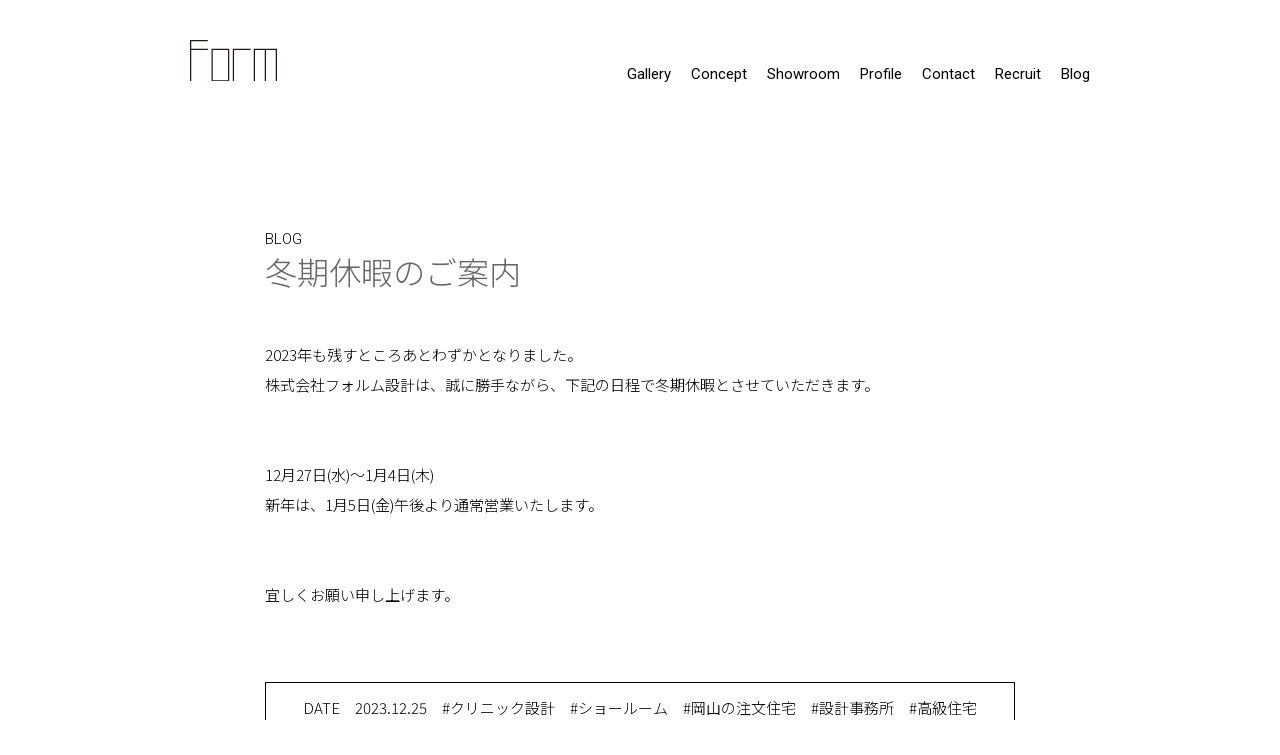

--- FILE ---
content_type: text/html; charset=UTF-8
request_url: https://form-design.co.jp/blog/%E5%86%AC%E6%9C%9F%E4%BC%91%E6%9A%87%E3%81%AE%E3%81%94%E6%A1%88%E5%86%85/
body_size: 9366
content:
<!DOCTYPE html>
<html>
<head>
<!-- Google tag (gtag.js) -->
<script async src="https://www.googletagmanager.com/gtag/js?id=G-H1M8X43JJ7"></script>
<script>
  window.dataLayer = window.dataLayer || [];
  function gtag(){dataLayer.push(arguments);}
  gtag('js', new Date());

  gtag('config', 'G-H1M8X43JJ7');
</script>
<meta http-equiv="X-UA-Compatible" content="IE=edge">
<meta charset="utf-8">
<title>フォルム設計|岡山の注文住宅・クリニックの設計事務所</title>
<meta name="keywords" content="岡山,設計事務所,フォルム設計">
<meta name="description" content="創業以来40年以上に渡り住宅やクリニックをはじめ様々な建物を設計してきました。500件以上の建物を設計してきた経験から、あなただけの特別な空間と確かな品質をご提供します。">
<meta name="author" content="">
<meta name="viewport" content="width=device-width, initial-scale=1">
<link rel="stylesheet" href="https://form-design.co.jp/wp-content/themes/wp_default/css/style.css?20230425">
<link rel="stylesheet" href="https://form-design.co.jp/wp-content/themes/wp_default/css/media.css?202304251515">

<!-- google webfont -->
<link href="https://fonts.googleapis.com/css?family=Noto+Sans+JP:300,500,900|Roboto:300,400,500,700,900&display=swap" rel="stylesheet">
<!-- pe7 webfont -->
<link rel="stylesheet" href="https://form-design.co.jp/wp-content/themes/wp_default/css/pe-icon-7-stroke.css">
<link rel="stylesheet" href="https://form-design.co.jp/wp-content/themes/wp_default/css/helper.css">

<link rel="apple-touch-icon" sizes="180x180" href="/apple-touch-icon.png">
<link rel="icon" type="image/png" sizes="32x32" href="https://form-design.co.jp/wp-content/themes/wp_default/images/favicon-32x32.png">
<link rel="icon" type="image/png" sizes="16x16" href="https://form-design.co.jp/wp-content/themes/wp_default/images/favicon-16x16.png">
<link rel="manifest" href="https://form-design.co.jp/wp-content/themes/wp_default/images/site.webmanifest">
<link rel="mask-icon" href="https://form-design.co.jp/wp-content/themes/wp_default/images/safari-pinned-tab.svg" color="#5bbad5">
<meta name="msapplication-TileColor" content="#ffffff">
<meta name="theme-color" content="#ffffff">
<meta name='robots' content='max-image-preview:large' />
<link rel="alternate" title="oEmbed (JSON)" type="application/json+oembed" href="https://form-design.co.jp/wp-json/oembed/1.0/embed?url=https%3A%2F%2Fform-design.co.jp%2Fblog%2F%25e5%2586%25ac%25e6%259c%259f%25e4%25bc%2591%25e6%259a%2587%25e3%2581%25ae%25e3%2581%2594%25e6%25a1%2588%25e5%2586%2585%2F" />
<link rel="alternate" title="oEmbed (XML)" type="text/xml+oembed" href="https://form-design.co.jp/wp-json/oembed/1.0/embed?url=https%3A%2F%2Fform-design.co.jp%2Fblog%2F%25e5%2586%25ac%25e6%259c%259f%25e4%25bc%2591%25e6%259a%2587%25e3%2581%25ae%25e3%2581%2594%25e6%25a1%2588%25e5%2586%2585%2F&#038;format=xml" />

<!-- SEO SIMPLE PACK 3.6.2 -->
<title>冬期休暇のご案内 | 注文住宅・クリニックの設計なら岡山の設計事務所フォルム設計</title>
<meta name="description" content="2023年も残すところあとわずかとなりました。株式会社フォルム設計は、誠に勝手ながら、下記の日程で冬期休暇とさせていただきます。 　 12月27日(水)～1月4日(木)新年は、1月5日(金)午後より通常営業いたします。 　 宜しくお願い申し">
<link rel="canonical" href="https://form-design.co.jp/blog/%e5%86%ac%e6%9c%9f%e4%bc%91%e6%9a%87%e3%81%ae%e3%81%94%e6%a1%88%e5%86%85/">
<meta property="og:locale" content="ja_JP">
<meta property="og:type" content="article">
<meta property="og:image" content="https://form-design.co.jp/wp-content/uploads/2023/12/年末年始のご挨拶_アイキャッチ.jpg">
<meta property="og:title" content="冬期休暇のご案内 | 注文住宅・クリニックの設計なら岡山の設計事務所フォルム設計">
<meta property="og:description" content="2023年も残すところあとわずかとなりました。株式会社フォルム設計は、誠に勝手ながら、下記の日程で冬期休暇とさせていただきます。 　 12月27日(水)～1月4日(木)新年は、1月5日(金)午後より通常営業いたします。 　 宜しくお願い申し">
<meta property="og:url" content="https://form-design.co.jp/blog/%e5%86%ac%e6%9c%9f%e4%bc%91%e6%9a%87%e3%81%ae%e3%81%94%e6%a1%88%e5%86%85/">
<meta property="og:site_name" content="注文住宅・クリニックの設計なら岡山の設計事務所フォルム設計">
<meta name="twitter:card" content="summary_large_image">
<!-- Google Analytics (gtag.js) -->
<script async src="https://www.googletagmanager.com/gtag/js?id=G-H1M8X43JJ7"></script>
<script>
	window.dataLayer = window.dataLayer || [];
	function gtag(){dataLayer.push(arguments);}
	gtag("js", new Date());
	gtag("config", "G-H1M8X43JJ7");
</script>
	<!-- / SEO SIMPLE PACK -->

<style id='wp-img-auto-sizes-contain-inline-css' type='text/css'>
img:is([sizes=auto i],[sizes^="auto," i]){contain-intrinsic-size:3000px 1500px}
/*# sourceURL=wp-img-auto-sizes-contain-inline-css */
</style>
<style id='wp-emoji-styles-inline-css' type='text/css'>

	img.wp-smiley, img.emoji {
		display: inline !important;
		border: none !important;
		box-shadow: none !important;
		height: 1em !important;
		width: 1em !important;
		margin: 0 0.07em !important;
		vertical-align: -0.1em !important;
		background: none !important;
		padding: 0 !important;
	}
/*# sourceURL=wp-emoji-styles-inline-css */
</style>
<style id='wp-block-library-inline-css' type='text/css'>
:root{--wp-block-synced-color:#7a00df;--wp-block-synced-color--rgb:122,0,223;--wp-bound-block-color:var(--wp-block-synced-color);--wp-editor-canvas-background:#ddd;--wp-admin-theme-color:#007cba;--wp-admin-theme-color--rgb:0,124,186;--wp-admin-theme-color-darker-10:#006ba1;--wp-admin-theme-color-darker-10--rgb:0,107,160.5;--wp-admin-theme-color-darker-20:#005a87;--wp-admin-theme-color-darker-20--rgb:0,90,135;--wp-admin-border-width-focus:2px}@media (min-resolution:192dpi){:root{--wp-admin-border-width-focus:1.5px}}.wp-element-button{cursor:pointer}:root .has-very-light-gray-background-color{background-color:#eee}:root .has-very-dark-gray-background-color{background-color:#313131}:root .has-very-light-gray-color{color:#eee}:root .has-very-dark-gray-color{color:#313131}:root .has-vivid-green-cyan-to-vivid-cyan-blue-gradient-background{background:linear-gradient(135deg,#00d084,#0693e3)}:root .has-purple-crush-gradient-background{background:linear-gradient(135deg,#34e2e4,#4721fb 50%,#ab1dfe)}:root .has-hazy-dawn-gradient-background{background:linear-gradient(135deg,#faaca8,#dad0ec)}:root .has-subdued-olive-gradient-background{background:linear-gradient(135deg,#fafae1,#67a671)}:root .has-atomic-cream-gradient-background{background:linear-gradient(135deg,#fdd79a,#004a59)}:root .has-nightshade-gradient-background{background:linear-gradient(135deg,#330968,#31cdcf)}:root .has-midnight-gradient-background{background:linear-gradient(135deg,#020381,#2874fc)}:root{--wp--preset--font-size--normal:16px;--wp--preset--font-size--huge:42px}.has-regular-font-size{font-size:1em}.has-larger-font-size{font-size:2.625em}.has-normal-font-size{font-size:var(--wp--preset--font-size--normal)}.has-huge-font-size{font-size:var(--wp--preset--font-size--huge)}.has-text-align-center{text-align:center}.has-text-align-left{text-align:left}.has-text-align-right{text-align:right}.has-fit-text{white-space:nowrap!important}#end-resizable-editor-section{display:none}.aligncenter{clear:both}.items-justified-left{justify-content:flex-start}.items-justified-center{justify-content:center}.items-justified-right{justify-content:flex-end}.items-justified-space-between{justify-content:space-between}.screen-reader-text{border:0;clip-path:inset(50%);height:1px;margin:-1px;overflow:hidden;padding:0;position:absolute;width:1px;word-wrap:normal!important}.screen-reader-text:focus{background-color:#ddd;clip-path:none;color:#444;display:block;font-size:1em;height:auto;left:5px;line-height:normal;padding:15px 23px 14px;text-decoration:none;top:5px;width:auto;z-index:100000}html :where(.has-border-color){border-style:solid}html :where([style*=border-top-color]){border-top-style:solid}html :where([style*=border-right-color]){border-right-style:solid}html :where([style*=border-bottom-color]){border-bottom-style:solid}html :where([style*=border-left-color]){border-left-style:solid}html :where([style*=border-width]){border-style:solid}html :where([style*=border-top-width]){border-top-style:solid}html :where([style*=border-right-width]){border-right-style:solid}html :where([style*=border-bottom-width]){border-bottom-style:solid}html :where([style*=border-left-width]){border-left-style:solid}html :where(img[class*=wp-image-]){height:auto;max-width:100%}:where(figure){margin:0 0 1em}html :where(.is-position-sticky){--wp-admin--admin-bar--position-offset:var(--wp-admin--admin-bar--height,0px)}@media screen and (max-width:600px){html :where(.is-position-sticky){--wp-admin--admin-bar--position-offset:0px}}

/*# sourceURL=wp-block-library-inline-css */
</style><style id='wp-block-paragraph-inline-css' type='text/css'>
.is-small-text{font-size:.875em}.is-regular-text{font-size:1em}.is-large-text{font-size:2.25em}.is-larger-text{font-size:3em}.has-drop-cap:not(:focus):first-letter{float:left;font-size:8.4em;font-style:normal;font-weight:100;line-height:.68;margin:.05em .1em 0 0;text-transform:uppercase}body.rtl .has-drop-cap:not(:focus):first-letter{float:none;margin-left:.1em}p.has-drop-cap.has-background{overflow:hidden}:root :where(p.has-background){padding:1.25em 2.375em}:where(p.has-text-color:not(.has-link-color)) a{color:inherit}p.has-text-align-left[style*="writing-mode:vertical-lr"],p.has-text-align-right[style*="writing-mode:vertical-rl"]{rotate:180deg}
/*# sourceURL=https://form-design.co.jp/wp-includes/blocks/paragraph/style.min.css */
</style>
<style id='global-styles-inline-css' type='text/css'>
:root{--wp--preset--aspect-ratio--square: 1;--wp--preset--aspect-ratio--4-3: 4/3;--wp--preset--aspect-ratio--3-4: 3/4;--wp--preset--aspect-ratio--3-2: 3/2;--wp--preset--aspect-ratio--2-3: 2/3;--wp--preset--aspect-ratio--16-9: 16/9;--wp--preset--aspect-ratio--9-16: 9/16;--wp--preset--color--black: #000000;--wp--preset--color--cyan-bluish-gray: #abb8c3;--wp--preset--color--white: #ffffff;--wp--preset--color--pale-pink: #f78da7;--wp--preset--color--vivid-red: #cf2e2e;--wp--preset--color--luminous-vivid-orange: #ff6900;--wp--preset--color--luminous-vivid-amber: #fcb900;--wp--preset--color--light-green-cyan: #7bdcb5;--wp--preset--color--vivid-green-cyan: #00d084;--wp--preset--color--pale-cyan-blue: #8ed1fc;--wp--preset--color--vivid-cyan-blue: #0693e3;--wp--preset--color--vivid-purple: #9b51e0;--wp--preset--gradient--vivid-cyan-blue-to-vivid-purple: linear-gradient(135deg,rgb(6,147,227) 0%,rgb(155,81,224) 100%);--wp--preset--gradient--light-green-cyan-to-vivid-green-cyan: linear-gradient(135deg,rgb(122,220,180) 0%,rgb(0,208,130) 100%);--wp--preset--gradient--luminous-vivid-amber-to-luminous-vivid-orange: linear-gradient(135deg,rgb(252,185,0) 0%,rgb(255,105,0) 100%);--wp--preset--gradient--luminous-vivid-orange-to-vivid-red: linear-gradient(135deg,rgb(255,105,0) 0%,rgb(207,46,46) 100%);--wp--preset--gradient--very-light-gray-to-cyan-bluish-gray: linear-gradient(135deg,rgb(238,238,238) 0%,rgb(169,184,195) 100%);--wp--preset--gradient--cool-to-warm-spectrum: linear-gradient(135deg,rgb(74,234,220) 0%,rgb(151,120,209) 20%,rgb(207,42,186) 40%,rgb(238,44,130) 60%,rgb(251,105,98) 80%,rgb(254,248,76) 100%);--wp--preset--gradient--blush-light-purple: linear-gradient(135deg,rgb(255,206,236) 0%,rgb(152,150,240) 100%);--wp--preset--gradient--blush-bordeaux: linear-gradient(135deg,rgb(254,205,165) 0%,rgb(254,45,45) 50%,rgb(107,0,62) 100%);--wp--preset--gradient--luminous-dusk: linear-gradient(135deg,rgb(255,203,112) 0%,rgb(199,81,192) 50%,rgb(65,88,208) 100%);--wp--preset--gradient--pale-ocean: linear-gradient(135deg,rgb(255,245,203) 0%,rgb(182,227,212) 50%,rgb(51,167,181) 100%);--wp--preset--gradient--electric-grass: linear-gradient(135deg,rgb(202,248,128) 0%,rgb(113,206,126) 100%);--wp--preset--gradient--midnight: linear-gradient(135deg,rgb(2,3,129) 0%,rgb(40,116,252) 100%);--wp--preset--font-size--small: 13px;--wp--preset--font-size--medium: 20px;--wp--preset--font-size--large: 36px;--wp--preset--font-size--x-large: 42px;--wp--preset--spacing--20: 0.44rem;--wp--preset--spacing--30: 0.67rem;--wp--preset--spacing--40: 1rem;--wp--preset--spacing--50: 1.5rem;--wp--preset--spacing--60: 2.25rem;--wp--preset--spacing--70: 3.38rem;--wp--preset--spacing--80: 5.06rem;--wp--preset--shadow--natural: 6px 6px 9px rgba(0, 0, 0, 0.2);--wp--preset--shadow--deep: 12px 12px 50px rgba(0, 0, 0, 0.4);--wp--preset--shadow--sharp: 6px 6px 0px rgba(0, 0, 0, 0.2);--wp--preset--shadow--outlined: 6px 6px 0px -3px rgb(255, 255, 255), 6px 6px rgb(0, 0, 0);--wp--preset--shadow--crisp: 6px 6px 0px rgb(0, 0, 0);}:where(.is-layout-flex){gap: 0.5em;}:where(.is-layout-grid){gap: 0.5em;}body .is-layout-flex{display: flex;}.is-layout-flex{flex-wrap: wrap;align-items: center;}.is-layout-flex > :is(*, div){margin: 0;}body .is-layout-grid{display: grid;}.is-layout-grid > :is(*, div){margin: 0;}:where(.wp-block-columns.is-layout-flex){gap: 2em;}:where(.wp-block-columns.is-layout-grid){gap: 2em;}:where(.wp-block-post-template.is-layout-flex){gap: 1.25em;}:where(.wp-block-post-template.is-layout-grid){gap: 1.25em;}.has-black-color{color: var(--wp--preset--color--black) !important;}.has-cyan-bluish-gray-color{color: var(--wp--preset--color--cyan-bluish-gray) !important;}.has-white-color{color: var(--wp--preset--color--white) !important;}.has-pale-pink-color{color: var(--wp--preset--color--pale-pink) !important;}.has-vivid-red-color{color: var(--wp--preset--color--vivid-red) !important;}.has-luminous-vivid-orange-color{color: var(--wp--preset--color--luminous-vivid-orange) !important;}.has-luminous-vivid-amber-color{color: var(--wp--preset--color--luminous-vivid-amber) !important;}.has-light-green-cyan-color{color: var(--wp--preset--color--light-green-cyan) !important;}.has-vivid-green-cyan-color{color: var(--wp--preset--color--vivid-green-cyan) !important;}.has-pale-cyan-blue-color{color: var(--wp--preset--color--pale-cyan-blue) !important;}.has-vivid-cyan-blue-color{color: var(--wp--preset--color--vivid-cyan-blue) !important;}.has-vivid-purple-color{color: var(--wp--preset--color--vivid-purple) !important;}.has-black-background-color{background-color: var(--wp--preset--color--black) !important;}.has-cyan-bluish-gray-background-color{background-color: var(--wp--preset--color--cyan-bluish-gray) !important;}.has-white-background-color{background-color: var(--wp--preset--color--white) !important;}.has-pale-pink-background-color{background-color: var(--wp--preset--color--pale-pink) !important;}.has-vivid-red-background-color{background-color: var(--wp--preset--color--vivid-red) !important;}.has-luminous-vivid-orange-background-color{background-color: var(--wp--preset--color--luminous-vivid-orange) !important;}.has-luminous-vivid-amber-background-color{background-color: var(--wp--preset--color--luminous-vivid-amber) !important;}.has-light-green-cyan-background-color{background-color: var(--wp--preset--color--light-green-cyan) !important;}.has-vivid-green-cyan-background-color{background-color: var(--wp--preset--color--vivid-green-cyan) !important;}.has-pale-cyan-blue-background-color{background-color: var(--wp--preset--color--pale-cyan-blue) !important;}.has-vivid-cyan-blue-background-color{background-color: var(--wp--preset--color--vivid-cyan-blue) !important;}.has-vivid-purple-background-color{background-color: var(--wp--preset--color--vivid-purple) !important;}.has-black-border-color{border-color: var(--wp--preset--color--black) !important;}.has-cyan-bluish-gray-border-color{border-color: var(--wp--preset--color--cyan-bluish-gray) !important;}.has-white-border-color{border-color: var(--wp--preset--color--white) !important;}.has-pale-pink-border-color{border-color: var(--wp--preset--color--pale-pink) !important;}.has-vivid-red-border-color{border-color: var(--wp--preset--color--vivid-red) !important;}.has-luminous-vivid-orange-border-color{border-color: var(--wp--preset--color--luminous-vivid-orange) !important;}.has-luminous-vivid-amber-border-color{border-color: var(--wp--preset--color--luminous-vivid-amber) !important;}.has-light-green-cyan-border-color{border-color: var(--wp--preset--color--light-green-cyan) !important;}.has-vivid-green-cyan-border-color{border-color: var(--wp--preset--color--vivid-green-cyan) !important;}.has-pale-cyan-blue-border-color{border-color: var(--wp--preset--color--pale-cyan-blue) !important;}.has-vivid-cyan-blue-border-color{border-color: var(--wp--preset--color--vivid-cyan-blue) !important;}.has-vivid-purple-border-color{border-color: var(--wp--preset--color--vivid-purple) !important;}.has-vivid-cyan-blue-to-vivid-purple-gradient-background{background: var(--wp--preset--gradient--vivid-cyan-blue-to-vivid-purple) !important;}.has-light-green-cyan-to-vivid-green-cyan-gradient-background{background: var(--wp--preset--gradient--light-green-cyan-to-vivid-green-cyan) !important;}.has-luminous-vivid-amber-to-luminous-vivid-orange-gradient-background{background: var(--wp--preset--gradient--luminous-vivid-amber-to-luminous-vivid-orange) !important;}.has-luminous-vivid-orange-to-vivid-red-gradient-background{background: var(--wp--preset--gradient--luminous-vivid-orange-to-vivid-red) !important;}.has-very-light-gray-to-cyan-bluish-gray-gradient-background{background: var(--wp--preset--gradient--very-light-gray-to-cyan-bluish-gray) !important;}.has-cool-to-warm-spectrum-gradient-background{background: var(--wp--preset--gradient--cool-to-warm-spectrum) !important;}.has-blush-light-purple-gradient-background{background: var(--wp--preset--gradient--blush-light-purple) !important;}.has-blush-bordeaux-gradient-background{background: var(--wp--preset--gradient--blush-bordeaux) !important;}.has-luminous-dusk-gradient-background{background: var(--wp--preset--gradient--luminous-dusk) !important;}.has-pale-ocean-gradient-background{background: var(--wp--preset--gradient--pale-ocean) !important;}.has-electric-grass-gradient-background{background: var(--wp--preset--gradient--electric-grass) !important;}.has-midnight-gradient-background{background: var(--wp--preset--gradient--midnight) !important;}.has-small-font-size{font-size: var(--wp--preset--font-size--small) !important;}.has-medium-font-size{font-size: var(--wp--preset--font-size--medium) !important;}.has-large-font-size{font-size: var(--wp--preset--font-size--large) !important;}.has-x-large-font-size{font-size: var(--wp--preset--font-size--x-large) !important;}
/*# sourceURL=global-styles-inline-css */
</style>

<style id='classic-theme-styles-inline-css' type='text/css'>
/*! This file is auto-generated */
.wp-block-button__link{color:#fff;background-color:#32373c;border-radius:9999px;box-shadow:none;text-decoration:none;padding:calc(.667em + 2px) calc(1.333em + 2px);font-size:1.125em}.wp-block-file__button{background:#32373c;color:#fff;text-decoration:none}
/*# sourceURL=/wp-includes/css/classic-themes.min.css */
</style>
<script type="text/javascript" src="https://form-design.co.jp/wp-includes/js/jquery/jquery.min.js?ver=3.7.1" id="jquery-core-js"></script>
<script type="text/javascript" src="https://form-design.co.jp/wp-includes/js/jquery/jquery-migrate.min.js?ver=3.4.1" id="jquery-migrate-js"></script>
<script type="text/javascript" src="https://form-design.co.jp/wp-content/themes/wp_default/js/custom_pc.js?ver=6.9" id="custom-script-pc-js"></script>
<script type="text/javascript" src="https://form-design.co.jp/wp-content/themes/wp_default/js/isotope.pkgd.min.js?ver=6.9" id="isotope-js"></script>
<link rel="https://api.w.org/" href="https://form-design.co.jp/wp-json/" /><link rel="alternate" title="JSON" type="application/json" href="https://form-design.co.jp/wp-json/wp/v2/blog/1835" /><link rel="EditURI" type="application/rsd+xml" title="RSD" href="https://form-design.co.jp/xmlrpc.php?rsd" />
<meta name="generator" content="WordPress 6.9" />
<link rel='shortlink' href='https://form-design.co.jp/?p=1835' />
<link rel="icon" href="https://form-design.co.jp/wp-content/uploads/2020/04/form_favicon-138x138.png" sizes="32x32" />
<link rel="icon" href="https://form-design.co.jp/wp-content/uploads/2020/04/form_favicon-250x250.png" sizes="192x192" />
<link rel="apple-touch-icon" href="https://form-design.co.jp/wp-content/uploads/2020/04/form_favicon-250x250.png" />
<meta name="msapplication-TileImage" content="https://form-design.co.jp/wp-content/uploads/2020/04/form_favicon.png" />
</head>
<body class="wp-singular blog-template-default single single-blog postid-1835 wp-theme-wp_default">
		<header class="pc">
		<div class="container">
			<div class="logo">
				<a href="https://form-design.co.jp/"><img src="https://form-design.co.jp/wp-content/themes/wp_default/images/logo.svg" alt="form -フォルム設計-"></a>
			</div>
			<div class="gnav">
				<ul>
					<li><a href="https://form-design.co.jp/gallery">gallery</a></li>
					<!--<li><a class="sub" href="https://form-design.co.jp/gallery?cat=all">all</a></li>
					<li><a class="sub" href="https://form-design.co.jp/gallery?cat=house">house</a></li>
					<li><a class="sub" href="https://form-design.co.jp/gallery?cat=clinic">clinic</a></li>
					<li><a class="sub" href="https://form-design.co.jp/gallery?cat=other">other</a></li>
					<li><a href="https://form-design.co.jp/project">project</a></li>-->
					<li><a href="https://form-design.co.jp/concept">concept</a></li>
					<li><a href="https://form-design.co.jp/showroom">showroom</a></li>
					<li><a href="https://form-design.co.jp/profile">profile</a></li>
					<li><a href="https://form-design.co.jp/contact">contact</a></li>
					<li><a href="https://form-design.co.jp/recruit">recruit</a></li>
					<li><a href="https://form-design.co.jp/blog">Blog</a></li>
				</ul>		
			</div>
		</div>
	</header>
		<div class="content_wrapper pc">

       
	<div class="general_wrap single blog">
		<div class="container">
			<h2 class="f_rl"><a href="https://form-design.co.jp/blog"><span>Blog</span></a>冬期休暇のご案内</h2>
			<div class="content">
				
<p>2023年も残すところあとわずかとなりました。<br>株式会社フォルム設計は、誠に勝手ながら、下記の日程で冬期休暇とさせていただきます。</p>



<p>　</p>



<p>12月27日(水)～1月4日(木)<br>新年は、1月5日(金)午後より通常営業いたします。</p>



<p>　</p>



<p>宜しくお願い申し上げます。</p>
				<div class="single_bottom">
					DATE　2023.12.25　<a href="/blogtag/%e3%82%af%e3%83%aa%e3%83%8b%e3%83%83%e3%82%af%e8%a8%ad%e8%a8%88">#クリニック設計</a>　<a href="/blogtag/%e3%82%b7%e3%83%a7%e3%83%bc%e3%83%ab%e3%83%bc%e3%83%a0">#ショールーム</a>　<a href="/blogtag/%e5%b2%a1%e5%b1%b1%e3%81%ae%e6%b3%a8%e6%96%87%e4%bd%8f%e5%ae%85">#岡山の注文住宅</a>　<a href="/blogtag/%e8%a8%ad%e8%a8%88%e4%ba%8b%e5%8b%99%e6%89%80">#設計事務所</a>　<a href="/blogtag/%e9%ab%98%e7%b4%9a%e4%bd%8f%e5%ae%85">#高級住宅</a>				</div>
									<div class="nav_link">
						<a href="https://form-design.co.jp/blog/%e3%82%af%e3%83%aa%e3%83%8b%e3%83%83%e3%82%af%e5%86%85%e8%a6%a7%e4%bc%9a%e3%81%ae%e3%81%8a%e7%9f%a5%e3%82%89%e3%81%9b-2/" rel="prev"><　PREV</a><a href="https://form-design.co.jp/blog/%e3%82%a4%e3%83%b3%e3%83%86%e3%83%aa%e3%82%a2%e3%82%b7%e3%83%aa%e3%83%bc%e3%82%bavol-16pelikan-cafe/" rel="next">NEXT　></a>	
					</div>
							</div>
		</div>
	</div>
		<div class="archive blog">
		<hr>
		<div class="container">
			<div class="tag">
				<h3>TAG</h3>
				<ul>
										<li><a href="https://form-design.co.jp/blogtag/alvar-aalto/">#Alvar Aalto</a></li>
										<li><a href="https://form-design.co.jp/blogtag/arne-jacobsen/">#ARNE JACOBSEN</a></li>
										<li><a href="https://form-design.co.jp/blogtag/finn-juhl/">#Finn Juhl</a></li>
										<li><a href="https://form-design.co.jp/blogtag/hans-j-wegner/">#Hans J. Wegner</a></li>
										<li><a href="https://form-design.co.jp/blogtag/im-home/">#I&#039;m home</a></li>
										<li><a href="https://form-design.co.jp/blogtag/jorgen-gammelgaard/">#Jørgen Gammelgaard</a></li>
										<li><a href="https://form-design.co.jp/blogtag/le-klint/">#LE KLINT</a></li>
										<li><a href="https://form-design.co.jp/blogtag/munch-mobler/">#Munch Møbler</a></li>
										<li><a href="https://form-design.co.jp/blogtag/not-a-hotel/">#NOT A HOTEL</a></li>
										<li><a href="https://form-design.co.jp/blogtag/poul-henningsen/">#Poul Henningsen</a></li>
										<li><a href="https://form-design.co.jp/blogtag/poul-kjaerholm/">#POUL KJÆRHOLM</a></li>
										<li><a href="https://form-design.co.jp/blogtag/vilhelm-wohlert/">#Vilhelm Wohlert</a></li>
										<li><a href="https://form-design.co.jp/blogtag/%e3%82%a4%e3%83%b3%e3%83%86%e3%83%aa%e3%82%a2/">#インテリア</a></li>
										<li><a href="https://form-design.co.jp/blogtag/%e3%82%aa%e3%83%bc%e3%83%97%e3%83%b3%e3%83%87%e3%82%b9%e3%82%af/">#オープンデスク</a></li>
										<li><a href="https://form-design.co.jp/blogtag/%e3%81%8a%e5%bc%95%e6%b8%a1%e3%81%97/">#お引渡し</a></li>
										<li><a href="https://form-design.co.jp/blogtag/%e3%82%af%e3%83%aa%e3%83%8b%e3%83%83%e3%82%af%e5%86%85%e8%a6%a7%e4%bc%9a/">#クリニック内覧会</a></li>
										<li><a href="https://form-design.co.jp/blogtag/%e3%82%af%e3%83%aa%e3%83%8b%e3%83%83%e3%82%af%e8%a8%ad%e8%a8%88/">#クリニック設計</a></li>
										<li><a href="https://form-design.co.jp/blogtag/%e3%82%b7%e3%83%a7%e3%83%bc%e3%83%ab%e3%83%bc%e3%83%a0/">#ショールーム</a></li>
										<li><a href="https://form-design.co.jp/blogtag/%e3%82%b9%e3%82%bf%e3%83%83%e3%83%95%e5%8b%9f%e9%9b%86/">#スタッフ募集</a></li>
										<li><a href="https://form-design.co.jp/blogtag/%e4%bc%81%e7%94%bb%e5%96%b6%e6%a5%ad/">#企画営業</a></li>
										<li><a href="https://form-design.co.jp/blogtag/%e5%88%a5%e8%8d%98%e8%a8%ad%e8%a8%88/">#別荘設計</a></li>
										<li><a href="https://form-design.co.jp/blogtag/%e5%8c%97%e6%ac%a7%e5%ae%b6%e5%85%b7/">#北欧家具</a></li>
										<li><a href="https://form-design.co.jp/blogtag/%e5%9c%b0%e5%9f%9f%e6%83%85%e5%a0%b1%e8%aa%8c%e3%82%aa%e3%82%bb%e3%83%a9/">#地域情報誌オセラ</a></li>
										<li><a href="https://form-design.co.jp/blogtag/%e5%b2%a1%e5%b1%b1%e3%81%ae%e6%b3%a8%e6%96%87%e4%bd%8f%e5%ae%85/">#岡山の注文住宅</a></li>
										<li><a href="https://form-design.co.jp/blogtag/%e5%b7%a5%e4%ba%8b%e9%80%b2%e6%8d%97/">#工事進捗</a></li>
										<li><a href="https://form-design.co.jp/blogtag/%e5%bb%ba%e3%81%a6%e5%88%9d%e3%82%81/">#建て初め</a></li>
										<li><a href="https://form-design.co.jp/blogtag/%e5%bb%ba%e7%af%89%e4%ba%8b%e4%be%8b/">#建築事例</a></li>
										<li><a href="https://form-design.co.jp/blogtag/%e5%bb%ba%e7%af%89%e6%96%bd%e5%b7%a5%e4%be%8b/">#建築施工例</a></li>
										<li><a href="https://form-design.co.jp/blogtag/%e5%bb%ba%e7%af%89%e7%a0%94%e4%bf%ae/">#建築研修</a></li>
										<li><a href="https://form-design.co.jp/blogtag/%e7%ab%a3%e5%b7%a5%e6%92%ae%e5%bd%b1/">#竣工撮影</a></li>
										<li><a href="https://form-design.co.jp/blogtag/%e8%a8%ad%e8%a8%88%e4%ba%8b%e5%8b%99%e6%89%80/">#設計事務所</a></li>
										<li><a href="https://form-design.co.jp/blogtag/%e8%a8%ad%e8%a8%88%e6%89%93%e5%90%88%e3%81%9b/">#設計打合せ</a></li>
										<li><a href="https://form-design.co.jp/blogtag/%e9%ab%98%e7%b4%9a%e4%bd%8f%e5%ae%85/">#高級住宅</a></li>
									</ul>
			</div>
		</div>
	</div>

	
	
	<footer>
		<div class="container">
			<div class="wrap">
			<ul class="fnav">
				<li><a href="https://form-design.co.jp/gallery">gallery</a></li>
				<li><a href="https://form-design.co.jp/concept">concept</a></li>
				<li><a href="https://form-design.co.jp/showroom">showroom</a></li>
				<li><a href="https://form-design.co.jp/profile">profile</a></li>
				<li><a href="https://form-design.co.jp/news">news</a></li>
				<li><a href="https://form-design.co.jp/contact">contact</a></li>
				<li><a href="https://form-design.co.jp/recruit">recruit</a></li>
				<li><a href="https://form-design.co.jp/blog">Blog</a></li>
			</ul>
			<div class="copy f_rl">© Form Architect Inc.</div>
			</div>
			<ul class="sns">
				<li><a href="https://www.instagram.com/ark.form_design/" target="_Blank"><img src="https://form-design.co.jp/wp-content/themes/wp_default/images/insta_footer.svg" alt="instagram logo"></a></li>
				<li><a href="https://www.instagram.com/form_ark_studio/?hl=ja" target="_Blank"><img src="https://form-design.co.jp/wp-content/themes/wp_default/images/insta_footer_invert.svg" alt="instagram logo"></a></li>
				<li><a href="https://www.facebook.com/form.architect.inc/" target="_Blank"><img src="https://form-design.co.jp/wp-content/themes/wp_default/images/fb_footer.svg" alt="facebook logo"></a></li>
				<li><a href="https://form-design.co.jp/contact"><img src="https://form-design.co.jp/wp-content/themes/wp_default/images/mail_footer.svg" alt="mail logo"></a></li>
			</ul>
		</div>
		<!--<div class="totop">
			<a href="#"><img src="https://form-design.co.jp/wp-content/themes/wp_default/images/totop.svg" alt="トップに戻る"></a>
		</div>-->
	</footer>
	
	
</div>
<!--[if lt IE 9]>
<script src="//cdnjs.cloudflare.com/ajax/libs/html5shiv/3.7.2/html5shiv.min.js"></script>
<script src="//cdnjs.cloudflare.com/ajax/libs/respond.js/1.4.2/respond.min.js"></script>
<![endif]-->
<script type="speculationrules">
{"prefetch":[{"source":"document","where":{"and":[{"href_matches":"/*"},{"not":{"href_matches":["/wp-*.php","/wp-admin/*","/wp-content/uploads/*","/wp-content/*","/wp-content/plugins/*","/wp-content/themes/wp_default/*","/*\\?(.+)"]}},{"not":{"selector_matches":"a[rel~=\"nofollow\"]"}},{"not":{"selector_matches":".no-prefetch, .no-prefetch a"}}]},"eagerness":"conservative"}]}
</script>
<script type="text/javascript" src="https://form-design.co.jp/wp-includes/js/imagesloaded.min.js?ver=5.0.0" id="imagesloaded-js"></script>
<script id="wp-emoji-settings" type="application/json">
{"baseUrl":"https://s.w.org/images/core/emoji/17.0.2/72x72/","ext":".png","svgUrl":"https://s.w.org/images/core/emoji/17.0.2/svg/","svgExt":".svg","source":{"concatemoji":"https://form-design.co.jp/wp-includes/js/wp-emoji-release.min.js?ver=6.9"}}
</script>
<script type="module">
/* <![CDATA[ */
/*! This file is auto-generated */
const a=JSON.parse(document.getElementById("wp-emoji-settings").textContent),o=(window._wpemojiSettings=a,"wpEmojiSettingsSupports"),s=["flag","emoji"];function i(e){try{var t={supportTests:e,timestamp:(new Date).valueOf()};sessionStorage.setItem(o,JSON.stringify(t))}catch(e){}}function c(e,t,n){e.clearRect(0,0,e.canvas.width,e.canvas.height),e.fillText(t,0,0);t=new Uint32Array(e.getImageData(0,0,e.canvas.width,e.canvas.height).data);e.clearRect(0,0,e.canvas.width,e.canvas.height),e.fillText(n,0,0);const a=new Uint32Array(e.getImageData(0,0,e.canvas.width,e.canvas.height).data);return t.every((e,t)=>e===a[t])}function p(e,t){e.clearRect(0,0,e.canvas.width,e.canvas.height),e.fillText(t,0,0);var n=e.getImageData(16,16,1,1);for(let e=0;e<n.data.length;e++)if(0!==n.data[e])return!1;return!0}function u(e,t,n,a){switch(t){case"flag":return n(e,"\ud83c\udff3\ufe0f\u200d\u26a7\ufe0f","\ud83c\udff3\ufe0f\u200b\u26a7\ufe0f")?!1:!n(e,"\ud83c\udde8\ud83c\uddf6","\ud83c\udde8\u200b\ud83c\uddf6")&&!n(e,"\ud83c\udff4\udb40\udc67\udb40\udc62\udb40\udc65\udb40\udc6e\udb40\udc67\udb40\udc7f","\ud83c\udff4\u200b\udb40\udc67\u200b\udb40\udc62\u200b\udb40\udc65\u200b\udb40\udc6e\u200b\udb40\udc67\u200b\udb40\udc7f");case"emoji":return!a(e,"\ud83e\u1fac8")}return!1}function f(e,t,n,a){let r;const o=(r="undefined"!=typeof WorkerGlobalScope&&self instanceof WorkerGlobalScope?new OffscreenCanvas(300,150):document.createElement("canvas")).getContext("2d",{willReadFrequently:!0}),s=(o.textBaseline="top",o.font="600 32px Arial",{});return e.forEach(e=>{s[e]=t(o,e,n,a)}),s}function r(e){var t=document.createElement("script");t.src=e,t.defer=!0,document.head.appendChild(t)}a.supports={everything:!0,everythingExceptFlag:!0},new Promise(t=>{let n=function(){try{var e=JSON.parse(sessionStorage.getItem(o));if("object"==typeof e&&"number"==typeof e.timestamp&&(new Date).valueOf()<e.timestamp+604800&&"object"==typeof e.supportTests)return e.supportTests}catch(e){}return null}();if(!n){if("undefined"!=typeof Worker&&"undefined"!=typeof OffscreenCanvas&&"undefined"!=typeof URL&&URL.createObjectURL&&"undefined"!=typeof Blob)try{var e="postMessage("+f.toString()+"("+[JSON.stringify(s),u.toString(),c.toString(),p.toString()].join(",")+"));",a=new Blob([e],{type:"text/javascript"});const r=new Worker(URL.createObjectURL(a),{name:"wpTestEmojiSupports"});return void(r.onmessage=e=>{i(n=e.data),r.terminate(),t(n)})}catch(e){}i(n=f(s,u,c,p))}t(n)}).then(e=>{for(const n in e)a.supports[n]=e[n],a.supports.everything=a.supports.everything&&a.supports[n],"flag"!==n&&(a.supports.everythingExceptFlag=a.supports.everythingExceptFlag&&a.supports[n]);var t;a.supports.everythingExceptFlag=a.supports.everythingExceptFlag&&!a.supports.flag,a.supports.everything||((t=a.source||{}).concatemoji?r(t.concatemoji):t.wpemoji&&t.twemoji&&(r(t.twemoji),r(t.wpemoji)))});
//# sourceURL=https://form-design.co.jp/wp-includes/js/wp-emoji-loader.min.js
/* ]]> */
</script>
<!-- Global site tag (gtag.js) - Google Analytics -->
<script async src="https://www.googletagmanager.com/gtag/js?id=UA-157566879-1"></script>
<script>
  window.dataLayer = window.dataLayer || [];
  function gtag(){dataLayer.push(arguments);}
  gtag('js', new Date());
  gtag('set', {'user_id': 'USER_ID'}); // ログインしている user_id を使用してUser-ID を設定します。
  gtag('config', 'UA-157566879-1');
</script>

</body>
</html>


--- FILE ---
content_type: text/css
request_url: https://form-design.co.jp/wp-content/themes/wp_default/css/style.css?20230425
body_size: 3786
content:
*{box-sizing:border-box;padding:0;margin:0}html,body{font-size:15px;font-family:"Noto Sans JP", sans-serif}body{animation:fadeIn 2s ease 0s 1 normal;-webkit-animation:fadeIn 2s ease 0s 1 normal}.f_rl{font-family:"Roboto", sans-serif;font-weight:300}.f_rr{font-family:"Roboto", sans-serif;font-weight:500}@keyframes fadeIn{0%{opacity:0}100%{opacity:1}}@-webkit-keyframes fadeIn{0%{opacity:0}100%{opacity:1}}a{text-decoration:none;color:#000}ul{list-style:none}header{text-align:center;position:fixed;line-height:1;padding:1rem;width:100%;top:0;left:0;background:white;z-index:10000}header img{width:43px}header .sp_btn{display:inline-block;padding:10px;position:absolute;right:0;top:7px;text-align:left}header .sp_btn span{background:#adadad;display:block;transition:0.3s;position:relative;top:0;left:0}header .sp_btn .top{width:25px;height:2px;margin-bottom:5px}header .sp_btn .middle{width:25px;height:2px;margin-bottom:5px}header .sp_btn .bottom{width:15px;height:2px}header .sp_btn.on{margin:0}header .sp_btn.on .top{width:18px;left:4px;top:7px;transform:rotate(-45deg)}header .sp_btn.on .middle{left:100px}header .sp_btn.on .bottom{width:18px;left:4px;top:-7px;transform:rotate(45deg)}.top_image_wrapper{display:flex;flex-direction:row;justify-content:space-between;align-items:center;flex-wrap:wrap;justify-content:center;position:relative;margin:auto;overflow:hidden}.top_image_wrapper .img_fit{position:absolute;top:0;left:0;right:0;width:100%;height:100%;object-fit:cover;display:none;z-index:0}.top_image_wrapper .img_fit.black{background:#000;opacity:0.2}.top_image_wrapper .title{font-size:25px;color:white;display:none;z-index:100}.top_image_wrapper .scroll{display:none;z-index:100;position:absolute;bottom:15px;text-align:center}.top_thumbnail{display:flex;flex-direction:row;justify-content:space-between;align-items:center;flex-wrap:wrap;line-height:0}.top_thumbnail .th_box{flex:0 33.3%;width:33.3%;border:1px solid white;overflow:hidden;position:relative}.top_thumbnail .th_box img{position:absolute;margin:auto;top:0;left:0;right:0;bottom:0;z-index:10;transition:3s;width:100%}.top_thumbnail .th_box img:first-child{z-index:100}.top_thumbnail .th_box img.off{opacity:0}.t_b_nav{text-align:center;margin-top:46px;padding:12px}.t_b_nav li{padding:0 7rem}.t_b_nav li a{display:block;font-size:17px;font-family:"Roboto", sans-serif;padding:12px;text-transform:uppercase;font-weight:300}.top h2{text-align:center;font-size:17px;font-weight:300;padding:0 24px 24px;font-family:"Roboto", sans-serif;text-transform:uppercase}.top .news_box{padding-left:50px;padding-right:50px;list-style:none}.top .news_box li{margin-bottom:30px;position:relative}.top .news_box li a{font-weight:300}.top .news_box li a span.date{font-family:"Roboto", sans-serif;display:block;font-size:12px;color:#999;margin-bottom:8px}.top .news_box li:after{content:"";position:absolute;width:25px;height:1px;background:#ccc;bottom:-15px;left:0}.top .news_box li:last-child{margin-bottom:70px}footer{position:relative}footer .sns{display:flex;flex-direction:row;justify-content:space-between;align-items:center;flex-wrap:wrap;justify-content:center;margin-top:60px}footer .sns li a{display:block;padding:12px}footer .totop{position:absolute;top:12px;right:10px}footer .copy{text-align:center;margin-top:6px;margin-bottom:22px;font-family:"Roboto", sans-serif;font-size:11px;color:#666}.sp_menu{position:fixed;top:-100%;left:0;width:100%;height:100%;z-index:9000;background:rgba(123, 123, 123, 0.9);transition:0.7s ease}.sp_menu .sp_wrap{display:flex;flex-direction:row;justify-content:space-between;align-items:center;flex-wrap:wrap;flex-direction:column;justify-content:center;height:100%}.sp_menu .sp_wrap ul{padding:12px;width:100%}.sp_menu .sp_wrap a{text-transform:uppercase;font-family:"Roboto", sans-serif;color:white;font-size:13px;display:block;text-align:center;padding:12px;line-height:1}.sp_menu .sp_wrap a.sub{text-transform:lowercase;font-size:12px;padding:10px}.sp_menu .sp_wrap .sns{display:flex;flex-direction:row;justify-content:space-between;align-items:center;flex-wrap:wrap;justify-content:center}.sp_menu .sp_wrap .sns img{max-width:90%}.sp_menu .sp_wrap .sns a{padding:10px 5px}.sp_menu.on{top:0}.gallery{padding-top:25px}.gallery h2{text-align:center;font-size:18px;color:#666;font-weight:normal;padding:24px;text-transform:uppercase;font-family:"Roboto", sans-serif}.gallery .iso_btn{text-align:center;margin-bottom:13px}.gallery .iso_btn button{outline:none;background:none;border:none;padding:12px;font-size:12px;font-family:"Roboto", sans-serif;position:relative}.gallery .iso_btn button.is-checked:after{content:"";position:absolute;bottom:5px;left:0;right:0;width:8px;height:4px;margin:auto;background:url(../images/iso_arrow.gif) no-repeat;background-size:cover}.gallery .gallery_box{line-height:0;width:100%}.gallery .gallery_box .th_box{display:block;width:33%;border:1px solid white;overflow:hidden}.gallery .gallery_box .th_box img{width:100%}.gallery .gallery_box .th_box.off{display:none}.gallery a.more_btn{display:block;width:100%;text-align:center;padding-top:9px;margin-bottom:20px}.gallery.single{padding-left:10px;padding-right:10px;padding-top:0}.gallery.single .eye img{width:100%}.gallery.single .title{margin-top:10px;font-family:"Roboto", sans-serif;font-size:16px;font-weight:normal;color:#666}.gallery.single .title.house{font-size:18px}.gallery.single .area{font-size:13px;color:#999}.gallery.single .content{font-size:14px;color:#999;line-height:1.5;padding-top:15px;padding-bottom:20px}.gallery.single .img_etc img{width:100%}.gallery.single .img_etc .cap{margin-bottom:12px;font-size:14px;color:#999}.gallery.single .more_btn{color:#999;font-size:12px}.container{padding:0 50px}hr{color:#ccc;margin:24px 0}.general_wrap h2{font-family:"Roboto", sans-serif;margin:50px auto;text-align:center;font-size:18px;font-weight:normal;color:#666;padding-top:45px;text-transform:uppercase}.general_wrap h3{font-size:15px;font-weight:normal;margin-bottom:25px}.general_wrap h3 .date{font-size:12px;font-family:"Roboto", sans-serif;color:#ccc;font-weight:300}.general_wrap .concept h3{line-height:1.5;font-family:"Noto Sans JP", sans-serif;text-align:center;font-size:15px;color:#444;font-weight:500}.general_wrap .hero img{max-width:100%}.general_wrap .text{font-size:13px;line-height:1.6;font-weight:300;margin-bottom:24px}.general_wrap .text p{margin-top:1rem;color:#444}.general_wrap .pagenate{display:flex;flex-direction:row;justify-content:space-between;align-items:center;flex-wrap:wrap;text-align:center;margin-top:41px}.general_wrap .pagenate span,.general_wrap .pagenate a{display:block;min-width:1rem;font-family:"Roboto", sans-serif;font-weight:normal;color:#999}.general_wrap .pagenate span.current{color:#444}.general_wrap .pagenate a{text-decoration:underline}.general_wrap .pagenate .next,.general_wrap .pagenate .prev{text-decoration:none}.general_wrap .cform{margin-top:43px}.general_wrap .cform dl{padding-bottom:20px}.general_wrap .cform dl dt{padding-bottom:16px;color:#444;font-size:13px}.general_wrap .cform dl dt .req{font-weight:300;font-size:12px;padding:7px 13px;background:#f5f5f5;margin-right:10px}.general_wrap .cform dl dd{}.general_wrap .cform dl dd input,.general_wrap .cform dl dd textarea{width:100%;padding:15px;border:1px solid #ccc;font-size:12px}.general_wrap .cform dl dd input::placeholder,.general_wrap .cform dl dd textarea::placeholder{color:#999;font-size:12px}.general_wrap .cform dl dd .wpcf7-list-item{display:block}.general_wrap .cform dl dd .wpcf7-list-item.first{margin-top:5px}.general_wrap .cform dl dd label{display:block;position:relative;padding-left:45px;height:46px}.general_wrap .cform dl dd .wpcf7-list-item-label{vertical-align:sub;font-weight:300;color:#444;font-size:13px}.general_wrap .cform dl dd input[type="radio"]+span.wpcf7-list-item-label:before{font-size:13px;color:#444}.general_wrap .cform dl dd input[type="radio"]{display:none}.general_wrap .cform dl dd input[type="radio"]+span.wpcf7-list-item-label:before{content:"";position:absolute;top:0;left:0;width:30px;height:30px;border-radius:100%;border:1px solid #cfcfcf}.general_wrap .cform dl dd input[type="radio"]+span.wpcf7-list-item-label:after{transition:0.3s;content:"";position:absolute;top:16px;left:16px;width:0;height:0;background:#888;border-radius:100%}.general_wrap .cform dl dd input[type="radio"]:checked+span.wpcf7-list-item-label:after{width:10px;height:10px;top:11px;left:11px}.general_wrap .cform dl+p{text-align:center}.general_wrap .cform p{text-align:left;margin-bottom:45px;margin-top:-5px}.general_wrap .cform p input[type="submit"]{background:none;border:none;outline:none;color:#999;font-size:12px;font-weight:300;position:relative}.general_wrap .tel{text-align:center;margin-bottom:-7px}.general_wrap .tel img{max-width:116px}.general_wrap .con_txt{color:#444;font-size:13px;line-height:1.5;letter-spacing:0.5px;font-weight:300}.general_wrap h4{margin:50px auto 25px;text-align:center;font-size:15px;color:#444;font-weight:500}.general_wrap .notice{font-size:12px;margin-top:25px}.general_wrap .notice+.notice{margin-top:0.3rem}.general_wrap .info{margin-top:20px}.general_wrap .info .table{display:flex;flex-direction:row;justify-content:space-between;align-items:center;flex-wrap:wrap;font-size:13px;font-weight:300;margin-bottom:20px;letter-spacing:0.5px;text-align:justify;align-items:flex-start;color:#444;line-height:1.6}.general_wrap .info .table dt{flex:0 29%}.general_wrap .info .table dd{flex:0 71%}.general_wrap .info .map{width:100%;min-height:180px;margin-bottom:20px}.general_wrap .info .map iframe{width:100%;min-height:180px}.general_wrap .recruit h4{margin:7px 0}.general_wrap .recruit h4:first-child{margin-top:-10px}.general_wrap .recruit .t-left{text-align:left;font-size:14px}.general_wrap .recruit .con_txt{margin-bottom:43px;text-align:justify}.general_wrap .recruit ul li{line-height:2;padding-left:1rem;position:relative;margin-bottom:15px}.general_wrap .recruit ul li:before{content:"";position:absolute;top:11px;left:0;width:6px;height:6px;background:#999;border-radius:100%}.general_wrap .recruit a{text-decoration:underline}.general_wrap.showroom .container{padding:0 2.6vw}.general_wrap.showroom h2.m0{padding:0;margin:0;margin-bottom:7.33vw;text-transform:lowercase}.general_wrap.showroom .top_thumbnail{margin-bottom:13.3vw}.general_wrap.showroom .con_txt{margin:20px 0 12.6vw;letter-spacing:0;font-size:3.6vw;line-height:5.6vw}.general_wrap.showroom ul.showroom_info{color:#444;font-size:3.3vw;line-height:2;font-weight:300;margin-bottom:50px}.general_wrap.showroom ul.showroom_info span{display:block}.general_wrap.showroom .map{min-height:56vw;margin-bottom:13.3vw}.general_wrap.showroom .map iframe{width:100%;min-height:56vw}.more_btn{text-align:center}.more_btn #load-more{color:#999;font-size:12px;border:none;background:none;outline:none}.pc .gallery.single{max-width:980px;margin:auto}.pc .gallery.single .title.f_rl{font-size:24px;padding-top:90px;font-weight:300;margin-bottom:14px;color:#444}.pc .gallery.single .area.f_rla{font-size:16px;margin-bottom:16px;font-weight:300;color:#999}.pc .gallery.single .content{font-size:16px;line-height:2;font-weight:300}.pc .gallery.single a.more_btn{text-align:left}.pc .gallery.single .gallery-top{max-width:710px}.pc .gallery.single .gallery-top .swiper-slide .image{width:710px;height:460px;background-size:cover !important}.pc .gallery.single .gallery-top .swiper-slide .cap{width:710px;text-align:right;font-size:12px;color:#999;font-weight:300;margin:16px auto 30px}.pc .gallery.single .gallery-top .swiper-slide.ver .image{width:336px;height:460px;margin:auto}.pc .gallery.single .gallery-top .swiper-slide.ver .cap{width:336px}.pc .gallery.single .gallery-thumbs{max-width:900px}.pc .gallery.single .gallery-thumbs .swiper-slide{transition:0.5s;width:154px !important;margin-right:13px;margin-left:13px}.pc .gallery.single .gallery-thumbs .swiper-slide .image{width:154px;height:100px;background-size:cover}.pc .gallery.single .gallery-thumbs .swiper-slide .image.ver{width:73px}.pc .gallery.single .gallery-thumbs .swiper-slide.ver{width:73px !important}.pc .gallery.single .gallery-thumbs .swiper-slide.swiper-slide-thumb-active{opacity:0.5}.pc .gallery.single .wrap{position:relative}.pc .gallery.single .wrap .swiper-button-next,.pc .gallery.single .wrap .swiper-button-prev{position:absolute;top:calc(50% + 10px);width:14px;height:20px;z-index:10;cursor:pointer;display:flex;align-items:center;justify-content:center;color:#ccc}.pc .gallery.single .wrap .swiper-button-next.swiper-button-disabled,.pc .gallery.single .wrap .swiper-button-prev.swiper-button-disabled{opacity:0.35;cursor:auto;pointer-events:none}.pc .gallery.single .wrap .swiper-button-next:after,.pc .gallery.single .wrap .swiper-button-prev:after{font-family:swiper-icons;font-size:34px;text-transform:none !important;letter-spacing:0;text-transform:none;font-variant:initial}.pc .gallery.single .wrap .swiper-button-prev,.pc .gallery.single .wrap .swiper-container-rtl .swiper-button-next{left:3px;right:auto;outline:none}.pc .gallery.single .wrap .swiper-button-prev:after,.pc .gallery.single .wrap .swiper-container-rtl .swiper-button-next:after{content:"prev"}.pc .gallery.single .wrap .swiper-button-next,.pc .gallery.single .wrap .swiper-container-rtl .swiper-button-prev{right:3px;left:auto;outline:none}body .top_thumbnail.project{width:100%;max-width:980px;justify-content:flex-start}body .top_thumbnail.project .th_box{flex:0 33.3%;width:33.3%;overflow:hidden}body .top_thumbnail.project .th_box .popup{position:absolute;top:0;left:0;display:flex;flex-direction:column;justify-content:center;align-items:center;width:100%;height:100%;z-index:100;line-height:42px;font-family:"Roboto", sans-serif;font-size:24px;color:#666;background:rgba(255, 255, 255, 0.8);transition:0.5s;opacity:0}body .top_thumbnail.project .th_box:hover .popup{opacity:1}body .blog.archive .container{width:100%;max-width:1180px;padding-left:50px;padding-right:50px}body .blog.archive .box-wrapper{display:flex;flex-wrap:wrap}body .blog.archive .box-wrapper .blog_archive_box{display:block;width:260px;min-height:540px;margin:0 50px 16px}body .blog.archive .box-wrapper .blog_archive_box .image img{width:100%;height:auto;object-fit:contain}body .blog.archive .box-wrapper .blog_archive_box .title{margin:1em 0 0.5em;font-size:17px}body .blog.archive .box-wrapper .blog_archive_box .content,body .blog.archive .box-wrapper .blog_archive_box .date{font-size:15px;font-weight:300;line-height:1.6;margin:0.4em 0}body .blog.archive .tag{text-align:center;padding-top:2em}body .blog.archive .tag h3{font-size:24px;font-weight:normal}body .blog.archive .tag ul{display:flex;justify-content:center;flex-wrap:wrap}body .blog.archive .tag ul li{margin:1em 0.63em;font-size:17px;font-weight:300}body .blog.archive.tag h2{font-weight:100;font-family:"Noto Sans JP", sans-serif;font-size:42px}body .blog.archive.tag h2 span{display:block;font-size:15px;font-family:"Roboto", "Noto Sans JP", sans-serif}body .blog.single .container{max-width:calc(750px + 4em);padding:0 2em}body .blog.single h2{font-weight:100;font-family:"Noto Sans JP", sans-serif;font-size:32px;margin-bottom:46px;text-align:left}body .blog.single h2 span{display:block;font-size:15px;font-family:"Roboto", "Noto Sans JP", sans-serif}body .blog.single .content{line-height:2;font-weight:100}body .blog.single p{margin:1em 0}body .blog.single .single_bottom{margin-top:72px;text-align:center;border:1px solid #000;padding:10px}body .blog.single .nav_link{margin-top:100px;text-align:center}body .blog.single .nav_link a{margin:0 1em;font-size:16px}.recruit.container{padding:0}.recruit .recruit_box{margin-top:146px}.recruit .recruit_box h2{font-size:18px;margin:0;padding:0;font-weight:bold;text-align:left;min-height:56px;color:#444;padding-top:8px}.recruit .recruit_box p{font-size:16px;line-height:2;font-weight:300}.recruit .recruit_box.divid{display:flex;flex-direction:row-reverse}.recruit .recruit_box.divid dt{padding-left:52px;flex:1}.recruit .recruit_box.divid dd{flex:0 100%;max-width:300px;padding-top:66px}.recruit .recruit_box.divid dd img{max-width:100%;height:auto;object-fit:contain;margin-bottom:40px}.recruit .recruit_box.divid.i_right{flex-direction:row}.recruit .recruit_box.divid.i_right dt{padding-left:0;padding-right:52px}.recruit .recruit_box.divid.narrow.i_left{margin-bottom:120px}.recruit .recruit_box.divid.narrow.i_left dt h2{padding-top:0;min-height:42px}.recruit .recruit_box.divid.narrow.i_left dt ul li:before{top:9px;width:0.8em;height:0.8em}.recruit .recruit_box.divid.narrow.i_left dt ul li{padding-left:1.2em;font-weight:300}.recruit .recruit_box.divid.narrow.i_left dt h2+ul+h2{margin-top:64px}.recruit .recruit_box.divid.narrow.i_left dd{max-width:240px;padding-top:0}.recruit .recruit_box.wide dd{display:flex;justify-content:space-between;margin-top:50px}.recruit .recruit_box.wide dd img{max-width:300px;height:auto;object-fit:contain}.recruit .hero.bottom{margin-bottom:136px}

--- FILE ---
content_type: text/css
request_url: https://form-design.co.jp/wp-content/themes/wp_default/css/media.css?202304251515
body_size: 2756
content:
header.pc{text-align:left}header.pc a{transition:1s ease}header.pc a:hover{opacity:0.5}header.pc .container{display:flex;justify-content:space-between;align-items:flex-end}header.pc .container .gnav ul{display:flex;justify-content:flex-end}header.pc .container .gnav ul li{margin-left:20px}header.pc .container .gnav ul li a{text-transform:capitalize;font-family:"Roboto", sans-serif;font-size:15px;font-weight:normal}.content_wrapper.pc a{transition:1s ease}.content_wrapper.pc a:hover{opacity:0.5}.content_wrapper.pc .swiper-container.gallery-thumbs .swiper-wrapper{justify-content:center}.content_wrapper.pc .container{padding:0}.content_wrapper.pc .container .top{margin-top:20px}.content_wrapper.pc .container .top h2{text-align:left;padding:0 40px 40px;text-transform:capitalize}.content_wrapper.pc .container .top ul.news_box{padding:0 40px}.content_wrapper.pc .container .top ul.news_box li a{display:block}.content_wrapper.pc .container .top ul.news_box li a span{display:inline-block;width:140px}.content_wrapper.pc .container .top ul.news_box li:after{width:100%}.content_wrapper.pc footer{margin-top:85px}.content_wrapper.pc footer .container{display:flex;justify-content:space-between;align-items:flex-end;padding:0 40px}.content_wrapper.pc footer .container .wrap{display:flex;align-items:flex-end}.content_wrapper.pc footer .container ul.fnav{display:flex}.content_wrapper.pc footer .container ul.fnav a{font-family:"Roboto", sans-serif;font-size:14px;color:#999;font-weight:normal;text-transform:capitalize;margin-right:20px}.content_wrapper.pc footer .container .copy{padding-left:20px;margin:0;font-family:"Roboto", sans-serif;font-size:12px}.content_wrapper.pc footer .container ul.sns{margin:0}.content_wrapper.pc footer .container ul.sns li{line-height:0}.content_wrapper.pc footer .container ul.sns a{padding:0;margin-left:16px}.content_wrapper.pc footer .container ul.sns a img{width:20px}.content_wrapper.pc footer .totop{top:0}.content_wrapper.pc .gallery.single .title.f_rl{max-width:980px;margin:auto;text-align:left;margin-bottom:25px;font-family:"Roboto", "Noto Sans JP", sans-serif}.content_wrapper.pc .gallery.single .title.f_rl .area{display:block;text-transform:capitalize;margin-top:10px}.content_wrapper.pc .gallery.single .content{font-size:14px;letter-spacing:1.6px;padding-bottom:80px}@media screen and (max-width:1180px){body .blog.archive .box-wrapper{justify-content:center}}@media screen and (min-width:980px){.container{max-width:980px;margin:auto}}@media screen and (max-width:980px){footer .container .wrap{flex-wrap:wrap;flex:0 460px;max-width:460px}footer .container .wrap .fnav{flex:0 100%;max-width:100%}footer .container .wrap .sns{flex:0 calc(100% - 460px);max-width:calc(100% - 460px)}.content_wrapper.pc footer .container .copy{padding-left:0;margin-top:1.3em}.recruit.container{padding-left:1.9607843137vw;padding-right:1.9607843137vw}.recruit .recruit_box{margin-top:14.3137254902vw}.recruit .recruit_box h2{font-size:1.7647058824vw;min-height:5.4901960784vw;padding-top:0.7843137255vw}.recruit .recruit_box p{font-size:1.568627451vw}.recruit .recruit_box.divid dt{padding-left:5.0980392157vw}.recruit .recruit_box.divid dd{max-width:29.4117647059vw;padding-top:6.4705882353vw}.recruit .recruit_box.divid dd img{margin-bottom:3.9215686275vw}.recruit .recruit_box.divid.i_right dt{padding-right:5.0980392157vw}.recruit .recruit_box.divid.narrow.i_left{margin-bottom:11.7647058824vw}.recruit .recruit_box.divid.narrow.i_left dt h2{min-height:2.9411764706vw}.recruit .recruit_box.divid.narrow.i_left dt h2 p{font-size:1.568627451vw}.recruit .recruit_box.divid.narrow.i_left dt ul li{font-size:1.568627451vw}.recruit .recruit_box.divid.narrow.i_left dt ul li:before{top:0.8823529412vw}.recruit .recruit_box.divid.narrow.i_left dt h2+ul+h2{margin-top:6.2745098039vw}.recruit .recruit_box.divid.narrow.i_left dd{max-width:23.5294117647vw}.recruit .recruit_box.wide dd{margin-top:4.9019607843vw}.recruit .recruit_box.wide dd img{max-width:29.4117647059vw}.recruit .hero.bottom{margin-bottom:13.3333333333vw}}@media screen and (min-width:750px){body .top_thumbnail.project .th_box{flex:0 20%;width:20%}}@media screen and (min-width:680px){.general_wrap.showroom ul.showroom_info{font-size:16px;width:500px;margin:auto;line-height:1;margin:70px auto 40px}.general_wrap.showroom ul.showroom_info li{margin-bottom:16px}.general_wrap.showroom ul.showroom_info span{display:none}header.pc{padding:0}header.pc .container{padding:40px 40px 20px;margin-bottom:0}.general_wrap .pagenate{justify-content:center}.general_wrap .pagenate span,.general_wrap .pagenate a{margin:0 13px}.more_btn #load-more img{width:100px;margin-top:1.5rem}.gallery.single a.more_btn img{width:120px}.general_wrap.news .text.gal{margin-top:1rem}.general_wrap.news h3 .date{margin-top:40px;font-size:14px;margin-bottom:14px}.general_wrap.news h3{font-size:18px;margin-bottom:50px}.general_wrap.news{text-align:center}.top_thumbnail.project .th_box{flex:0 33.3%;width:33.3%}.top_thumbnail.project{margin-bottom:80px}.container{margin-bottom:90px}.top_image_wrapper.fix_mt.container{margin-bottom:0}header .sp_btn{padding:10px;right:40px;top:27px}header .sp_btn span{top:0;left:0}header .sp_btn .top{width:50px;height:2px;margin-bottom:12px}header .sp_btn .middle{width:50px;height:2px;margin-bottom:12px}header .sp_btn .bottom{width:30px;height:2px}header .sp_btn.on{margin:0}header .sp_btn.on .top{width:36px;left:8px;top:14px;transform:rotate(-45deg)}header .sp_btn.on .middle{left:100px}header .sp_btn.on .bottom{width:36px;left:8px;top:-13px;transform:rotate(45deg)}.general_wrap .text{font-size:16px;text-align:center;margin-bottom:70px}.general_wrap .cform p input[type="submit"]{font-size:16px}.general_wrap .tel img{width:155px}.general_wrap .info .table{width:380px;margin:30px auto;font-size:16px}.general_wrap.showroom,.general_wrap.profile{max-width:944px;margin:auto}.general_wrap.showroom .hero,.general_wrap.profile .hero{padding-bottom:20px}.general_wrap.showroom .container,.general_wrap.profile .container{padding:0}.general_wrap.showroom .map,.general_wrap.profile .map{max-width:680px;margin:50px auto 0;min-height:400px}.general_wrap.showroom .map iframe,.general_wrap.profile .map iframe{min-height:400px}.general_wrap.showroom .map{margin-top:40px}.general_wrap .cform dl dd input,.general_wrap .cform dl dd textarea{font-size:16px}.general_wrap .cform dl dd .wpcf7-list-item-label{font-size:16px}.general_wrap .cform dl{display:flex;flex-direction:row;justify-content:space-between;align-items:center;flex-wrap:wrap;align-items:flex-start}.general_wrap .cform dl dt{flex:0 30%;padding-top:17px;font-size:16px}.general_wrap .cform dl dt .req{font-size:14px}.general_wrap .cform dl dd{flex:0 70%;margin-bottom:30px}.general_wrap .recruit .con_txt{margin-bottom:80px}.general_wrap .recruit .con_txt.pcenter{text-align:center}.general_wrap .recruit h4:first-child{font-size:20px}.general_wrap .recruit .t-left{font-size:18px;margin-bottom:20px}.general_wrap .con_txt{font-size:16px;line-height:2}.general_wrap h4{margin:100px auto 45px}.general_wrap .info.history .table{width:100%}.general_wrap .info.history .table dt{flex:0 7%}.general_wrap .info.history .table dd{flex:0 93%;letter-spacing:-0.1%}.sp_menu .sp_wrap a{font-size:20px;font-weight:300}.totop a img{width:30px;height:auto}.general_wrap h2.hs{margin:1.2rem 0 80px !important}.nobr_pc br{display:none}.nobr_pc span{margin-left:1rem}.general_wrap .recruit ul li{margin-bottom:0}.general_wrap .recruit ul li:before{top:15px}.general_wrap .concept h3{font-size:15px;margin-bottom:48px}header{padding-top:30px}header img{width:87px}.general_wrap h2{font-size:48px;margin:185px auto 97px;text-transform:none;font-weight:100;text-transform:uppercase}.page-id-144 .concept h3 br{display:none}.gallery.single .more_btn img{width:100px}.top_thumbnail,.gallery .gallery_box{max-width:980px;margin:auto;margin-top:5px}.gallery .gallery_box .th_box,.top_thumbnail .th_box{flex:0 19.9%;width:19.9%}.title.f_rl{font-size:42px}.title.f_rl span{font-size:52px}.top_image_wrapper .scroll{bottom:35px}.top_image_wrapper .scroll img{width:69px}.top_thumbnail .th_box img{width:100%}.gallery h2{font-size:48px;padding-bottom:80px;font-weight:100;margin-top:75px}.gallery .iso_btn button{font-size:18px}.gallery .iso_btn button.is-checked:after{width:16px;height:8px;bottom:-2px}.gallery .iso_btn{margin-bottom:30px}.t_b_nav li a,.top h2{font-size:24px}.top .news_box li:after{right:0;margin:auto}.top .news_box li a span.date{font-size:14px}.top .news_box li a{font-size:16px}.t_b_nav{margin-top:76px;margin-bottom:1px}.top .news_box{margin-bottom:85px}footer .copy{margin-top:25px;margin-bottom:75px;font-size:16px}.content_wrapper.pc .gallery_box a.th_box{transition:none}.general_wrap.showroom .con_txt{font-size:16px;line-height:30px;margin:20px 0 100px}.general_wrap.showroom h2.m0{font-size:30px;margin-bottom:50px}.general_wrap.showroom .top_thumbnail{margin-bottom:100px}.showroom .top_thumbnail .th_box{flex:0 16.6%;width:16.6%;max-width:16.6%;margin-bottom:0.08%}.general_wrap.showroom .map{margin-bottom:50px}}@media (-ms-high-contrast:none){*::-ms-backdrop,.top_image_wrapper .scroll{left:0;right:0}*::-ms-backdrop,.top_thumbnail{justify-content:center}*::-ms-backdrop,.top_thumbnail.project .th_box{flex:0 30%;width:30%}*::-ms-backdrop,.gallery .iso_btn button.is-checked::after{top:30px}*::-ms-backdrop,.sns li a img{height:20px}*::-ms-backdrop,.totop a img{height:30px}*::-ms-backdrop,#load-more img{width:100px;height:12px}}@media screen and (max-width:680px){.recruit .recruit_box.divid,.recruit .recruit_box.divid.narrow.i_left{flex-wrap:wrap}.recruit .recruit_box.divid dt,.recruit .recruit_box.divid dd,.recruit .recruit_box.divid.narrow.i_left dt,.recruit .recruit_box.divid.narrow.i_left dd{max-width:100%}.recruit .recruit_box.divid dt,.recruit .recruit_box.divid.narrow.i_left dt{padding-left:0}.recruit .recruit_box.divid dd,.recruit .recruit_box.divid.narrow.i_left dd{text-align:center}.recruit .recruit_box.divid.narrow.i_left dd img{margin-top:1em}.recruit.container{padding-left:12vw;padding-right:12vw}.recruit.container h4{font-size:3.4666666667vw}.recruit.container .con_txt.pcenter{text-align:center;font-size:2.9333333333vw}.recruit .recruit_box{margin-top:16vw}.recruit .recruit_box h2{font-size:3.7333333333vw;min-height:7.2vw;padding-top:0}.recruit .recruit_box p{font-size:3.2vw;font-weight:300}.recruit .recruit_box.divid.i_right dt{padding-left:0;padding-right:0}.recruit .recruit_box.divid.i_right dd.v_middle{display:flex;justify-content:space-between}.recruit .recruit_box.divid.i_right dd.v_middle img{max-width:36vw}.recruit .recruit_box.divid.i_left dd.v_middle{display:flex;justify-content:space-between}.recruit .recruit_box.divid.i_left dd.v_middle img{max-width:36vw}.recruit .recruit_box.divid.narrow.i_left{margin-bottom:14.6666666667vw}.recruit .recruit_box.divid.narrow.i_left dt h2{padding-top:0;margin-top:6.6666666667vw;min-height:auto;font-size:3.7333333333vw;margin-bottom:0.5em}.recruit .recruit_box.divid.narrow.i_left dt ul li:before{top:1.5vw}.recruit .recruit_box.divid.narrow.i_left dt ul li{padding-left:1.2em;font-size:3.2vw;line-height:1.6;font-weight:300}.recruit .recruit_box.divid.narrow.i_left dt h2+ul+h2{margin-top:0}.recruit .recruit_box.divid.narrow.i_left dd{max-width:100%}.recruit .recruit_box.wide dd{display:flex;justify-content:space-between;margin-top:3.2vw;flex-wrap:wrap}.recruit .recruit_box.wide dd img{max-width:36vw;margin-top:3.4666666667vw}.recruit .recruit_box.wide dd img:first-of-type{max-width:100%;flex:0 100%}.recruit .hero.bottom{margin-bottom:18.1333333333vw}}@media screen and (max-width:500px){body .blog.archive .container{padding-left:2em;padding-right:2em}body .blog.archive .container .blog_archive_box{margin-left:auto;margin-right:auto}.general_wrap .pagenate{justify-content:center}.general_wrap .pagenate a,.general_wrap .pagenate span{margin-left:2vw;margin-right:2vw}body .blog.single h2,body .blog.archive .tag h3,body .blog.archive.tag h2{font-size:22px}body .blog.single .container{padding-left:50px;padding-right:50px}body .blog.archive .tag ul li{font-size:15px}}

--- FILE ---
content_type: image/svg+xml
request_url: https://form-design.co.jp/wp-content/themes/wp_default/images/mail_footer.svg
body_size: 624
content:
<?xml version="1.0" encoding="utf-8"?>
<!-- Generator: Adobe Illustrator 15.0.0, SVG Export Plug-In . SVG Version: 6.00 Build 0)  -->
<!DOCTYPE svg PUBLIC "-//W3C//DTD SVG 1.1//EN" "http://www.w3.org/Graphics/SVG/1.1/DTD/svg11.dtd">
<svg version="1.1" id="レイヤー_1" xmlns="http://www.w3.org/2000/svg" xmlns:xlink="http://www.w3.org/1999/xlink" x="0px"
	 y="0px" width="21.012px" height="16.5px" viewBox="0 0 21.012 16.5" enable-background="new 0 0 21.012 16.5"
	 xml:space="preserve">
<g>
	<path fill="#999999" d="M21.012,16.5H0V0h21.012V16.5z M1.514,15.001h17.998V1.5H1.514V15.001z"/>
	<path fill="#999999" d="M10.457,11.777L0.323,4.748L1.191,3.52l9.268,6.429l9.344-6.431l0.863,1.232L10.457,11.777z"/>
</g>
</svg>


--- FILE ---
content_type: image/svg+xml
request_url: https://form-design.co.jp/wp-content/themes/wp_default/images/insta_footer.svg
body_size: 1227
content:
<?xml version="1.0" encoding="utf-8"?>
<!-- Generator: Adobe Illustrator 15.0.0, SVG Export Plug-In . SVG Version: 6.00 Build 0)  -->
<!DOCTYPE svg PUBLIC "-//W3C//DTD SVG 1.1//EN" "http://www.w3.org/Graphics/SVG/1.1/DTD/svg11.dtd">
<svg version="1.1" id="レイヤー_1" xmlns="http://www.w3.org/2000/svg" xmlns:xlink="http://www.w3.org/1999/xlink" x="0px"
	 y="0px" width="20px" height="20px" viewBox="0 0 20 20" enable-background="new 0 0 20 20" xml:space="preserve">
<g>
	<path fill="#999999" d="M10,1.807c2.669,0,2.985,0.012,4.04,0.059c0.975,0.045,1.504,0.207,1.855,0.344
		c0.467,0.183,0.8,0.397,1.149,0.748c0.351,0.352,0.566,0.682,0.748,1.151c0.137,0.348,0.3,0.878,0.345,1.854
		c0.047,1.054,0.058,1.368,0.058,4.036c0,2.669-0.011,2.985-0.058,4.039c-0.045,0.973-0.208,1.504-0.345,1.854
		c-0.182,0.468-0.397,0.8-0.748,1.15c-0.35,0.349-0.683,0.566-1.149,0.746c-0.352,0.137-0.881,0.302-1.855,0.347
		c-1.055,0.048-1.371,0.056-4.04,0.056s-2.985-0.008-4.04-0.056c-0.975-0.045-1.504-0.21-1.855-0.347
		c-0.467-0.18-0.8-0.397-1.149-0.746c-0.351-0.351-0.567-0.683-0.748-1.15c-0.137-0.35-0.3-0.881-0.345-1.854
		C1.815,12.985,1.805,12.668,1.805,10c0-2.668,0.011-2.982,0.058-4.036C1.907,4.987,2.07,4.457,2.207,4.109
		c0.181-0.47,0.397-0.8,0.748-1.151c0.35-0.351,0.683-0.565,1.149-0.748C4.456,2.073,4.985,1.911,5.96,1.866
		C7.015,1.819,7.331,1.807,10,1.807 M10,0.006c-2.715,0-3.056,0.014-4.122,0.061c-1.063,0.05-1.79,0.219-2.426,0.465
		c-0.658,0.256-1.215,0.6-1.771,1.154c-0.555,0.555-0.896,1.113-1.152,1.77C0.281,4.091,0.112,4.817,0.063,5.879
		C0.015,6.946,0.003,7.287,0.003,10c0,2.715,0.012,3.056,0.061,4.12c0.049,1.065,0.218,1.79,0.465,2.426
		c0.256,0.656,0.598,1.215,1.152,1.771c0.557,0.556,1.113,0.897,1.771,1.154c0.636,0.244,1.362,0.413,2.426,0.462
		c1.066,0.049,1.407,0.061,4.122,0.061s3.056-0.012,4.122-0.061c1.063-0.049,1.79-0.218,2.426-0.462
		c0.658-0.257,1.215-0.599,1.771-1.154c0.555-0.556,0.896-1.114,1.152-1.771c0.247-0.636,0.416-1.36,0.465-2.426
		c0.049-1.064,0.061-1.405,0.061-4.12c0-2.713-0.012-3.054-0.061-4.12c-0.049-1.063-0.218-1.788-0.465-2.424
		c-0.256-0.656-0.598-1.215-1.152-1.77c-0.557-0.555-1.113-0.898-1.771-1.154c-0.636-0.246-1.362-0.415-2.426-0.465
		C13.056,0.02,12.715,0.006,10,0.006L10,0.006z"/>
	<path fill="#999999" d="M10,4.87c-2.835,0-5.134,2.296-5.134,5.13S7.165,15.13,10,15.13s5.134-2.297,5.134-5.131
		S12.835,4.87,10,4.87z M10,13.333c-1.841,0-3.332-1.492-3.332-3.333C6.668,8.161,8.159,6.67,10,6.67s3.332,1.49,3.332,3.329
		C13.332,11.84,11.841,13.333,10,13.333z"/>
	<path fill="#999999" d="M16.536,4.667c0,0.66-0.537,1.198-1.2,1.198c-0.662,0-1.199-0.538-1.199-1.198
		c0-0.663,0.537-1.199,1.199-1.199C15.999,3.468,16.536,4.004,16.536,4.667z"/>
</g>
</svg>


--- FILE ---
content_type: image/svg+xml
request_url: https://form-design.co.jp/wp-content/themes/wp_default/images/insta_footer_invert.svg
body_size: 1080
content:
<?xml version="1.0" encoding="utf-8"?>
<!-- Generator: Adobe Illustrator 26.0.1, SVG Export Plug-In . SVG Version: 6.00 Build 0)  -->
<svg version="1.1" id="レイヤー_1" xmlns="http://www.w3.org/2000/svg" xmlns:xlink="http://www.w3.org/1999/xlink" x="0px"
	 y="0px" width="20px" height="20px" viewBox="0 0 20 20" style="enable-background:new 0 0 20 20;" xml:space="preserve">
<style type="text/css">
	.st0{fill:#999999;}
</style>
<g>
	<path class="st0" d="M10,7.3c-1.5,0-2.7,1.2-2.7,2.7c0,1.5,1.2,2.7,2.7,2.7s2.7-1.2,2.7-2.7C12.7,8.5,11.5,7.3,10,7.3z"/>
	<path class="st0" d="M16.4,5.2c-0.1-0.4-0.3-0.7-0.6-0.9c-0.3-0.3-0.6-0.5-0.9-0.6c-0.3-0.1-0.7-0.2-1.5-0.3c-0.9,0-1.1,0-3.3,0
		c-2.2,0-2.4,0-3.3,0c-0.8,0-1.2,0.2-1.5,0.3C4.8,3.8,4.5,3.9,4.2,4.2C3.9,4.5,3.8,4.8,3.6,5.2C3.5,5.5,3.4,5.9,3.3,6.7
		c0,0.9,0,1.1,0,3.3s0,2.4,0,3.3c0,0.8,0.2,1.2,0.3,1.5c0.1,0.4,0.3,0.7,0.6,0.9c0.3,0.3,0.6,0.5,0.9,0.6c0.3,0.1,0.7,0.2,1.5,0.3
		c0.9,0,1.1,0,3.3,0c2.2,0,2.4,0,3.3,0c0.8,0,1.2-0.2,1.5-0.3c0.4-0.1,0.7-0.3,0.9-0.6c0.3-0.3,0.5-0.6,0.6-0.9
		c0.1-0.3,0.2-0.7,0.3-1.5c0-0.9,0-1.1,0-3.3c0-2.2,0-2.4,0-3.3C16.6,5.9,16.5,5.5,16.4,5.2z M10,14.2c-2.3,0-4.2-1.9-4.2-4.2
		S7.7,5.8,10,5.8s4.2,1.9,4.2,4.2C14.2,12.3,12.3,14.2,10,14.2z M14.4,6.6c-0.5,0-1-0.4-1-1c0-0.5,0.4-1,1-1c0.5,0,1,0.4,1,1
		C15.4,6.2,14.9,6.6,14.4,6.6z"/>
	<path class="st0" d="M19.9,5.9c0-1.1-0.2-1.8-0.5-2.4c-0.3-0.7-0.6-1.2-1.2-1.8c-0.6-0.6-1.1-0.9-1.8-1.2c-0.6-0.2-1.4-0.4-2.4-0.5
		C13.1,0,12.7,0,10,0C7.3,0,6.9,0,5.9,0.1c-1.1,0-1.8,0.2-2.4,0.5C2.8,0.8,2.2,1.1,1.7,1.7C1.1,2.2,0.8,2.8,0.5,3.5
		C0.3,4.1,0.1,4.8,0.1,5.9C0,6.9,0,7.3,0,10c0,2.7,0,3.1,0.1,4.1c0,1.1,0.2,1.8,0.5,2.4c0.3,0.7,0.6,1.2,1.2,1.8
		c0.6,0.6,1.1,0.9,1.8,1.2c0.6,0.2,1.4,0.4,2.4,0.5C6.9,20,7.3,20,10,20c2.7,0,3.1,0,4.1-0.1c1.1,0,1.8-0.2,2.4-0.5
		c0.7-0.3,1.2-0.6,1.8-1.2c0.6-0.6,0.9-1.1,1.2-1.8c0.2-0.6,0.4-1.4,0.5-2.4c0-1.1,0.1-1.4,0.1-4.1C20,7.3,20,6.9,19.9,5.9z
		 M18.1,13.4c0,0.9-0.2,1.5-0.4,2c-0.2,0.5-0.5,1-0.9,1.5c-0.5,0.5-0.9,0.7-1.5,0.9c-0.5,0.2-1.1,0.3-2,0.4c-0.9,0-1.2,0.1-3.4,0.1
		c-2.2,0-2.5,0-3.4-0.1c-0.9,0-1.5-0.2-2-0.4c-0.5-0.2-1-0.5-1.5-0.9c-0.5-0.5-0.7-0.9-0.9-1.5c-0.2-0.5-0.3-1.1-0.4-2
		c0-0.9,0-1.2,0-3.4c0-2.2,0-2.5,0-3.4c0-0.9,0.2-1.5,0.4-2c0.2-0.5,0.5-1,0.9-1.5c0.5-0.5,0.9-0.7,1.5-0.9c0.5-0.2,1.1-0.3,2-0.4
		c0.9,0,1.2-0.1,3.4-0.1c2.2,0,2.5,0,3.4,0.1c0.9,0,1.5,0.2,2,0.4c0.5,0.2,1,0.5,1.5,0.9c0.5,0.5,0.7,0.9,0.9,1.5
		c0.2,0.5,0.3,1.1,0.4,2c0,0.9,0.1,1.2,0.1,3.4C18.2,12.2,18.2,12.5,18.1,13.4z"/>
</g>
</svg>


--- FILE ---
content_type: application/javascript
request_url: https://form-design.co.jp/wp-content/themes/wp_default/js/custom_pc.js?ver=6.9
body_size: 1098
content:
jQuery(function($) {
	var wh = $(window).height();
	var hh = $('header').outerHeight();
	var tiwh = 600;
	$('.top_image_wrapper').css('height',tiwh);
	$('.fix_mt').css('margin-top',hh);
	thbw = $('.th_box').width();
	//console.log(thbw);
	$('.top_thumbnail .th_box').css({'height':thbw});
	$('.general_wrap.news h3[id^="p"]').css({'margin-top':-hh,'padding-top':hh});
	
	// ここに $ を使ったコードを書く
	$('.sp_btn').on('click', function() {
		$(this).toggleClass("on");
		$('.sp_menu').toggleClass("on");
	})
	
	$(window).on('load resize', function(){
		var hh = $('header').outerHeight();
		$('.img_fit').fadeIn(3000);
		$('.top_image_wrapper .title').delay(1500).fadeIn(4500);
		$('.top_image_wrapper .scroll').delay(3000).fadeIn(5000);
		$('.sp_menu').css('padding-top',hh);
		var speed = 1000;
		var dir_na = localStorage.getItem("btn_dr");
		if(!dir_na){
			dir_na = '*';
		}
		if(dir_na == '*'){
			setTimeout(function(){
				$('.all').trigger('click');
			}, speed);
			
			//console.log("2",dir_na);
		}else{
			dir_na = "#" + dir_na.replace(".","");
			setTimeout(function(){
				$(dir_na).trigger('click');
			}, speed);
		}
		if(location.hash){
			setTimeout(function(){
				$(location.hash).trigger('click');;
			}, speed);
			//console.log(location.hash + "clicked");
		}else{
			//console.log("nohash");
		}
		thbw = $('.th_box').width();
		$('.top_thumbnail .th_box').css({'height':thbw});
	});	
	
	$('.scroll').on('click', function() {
		var wh = $(window).height();
		var hh = $('header').outerHeight();
		var tiwh = wh - hh;
		$("html,body").animate({
			scrollTop : tiwh
		}, 700, 'swing');		
	})
	
	$('.totop a[href^="#"]').click(function(){
		var speed = 1200;
		var href= $(this).attr("href");
		var target = $(href == "#" || href == "" ? 'html' : href);
		var position = target.offset().top - 100;
		$("html, body").animate({scrollTop:position}, speed, "swing");
		return false;
	});	

		
	// filter items on button click
	$('.iso_btn').on( 'click', 'button', function() {
		var filterValue = $(this).attr('data-filter');
		$container.isotope({ filter: filterValue });
		localStorage.setItem('btn_dr',filterValue);
		$('.iso_btn button').removeClass('is-checked');
		$(this).addClass('is-checked');
		//console.log(filterValue);
	});	
	var purl = location.pathname;
	var matubi = purl.slice( -8 ) ;
	console.log(matubi);
    var result = matubi.indexOf('gallery/');  
    if(result > -1){  
            //worksがurlに含まれる場合の処理  
 
// init Isotope
	var $container = $('.gallery_box');
		$container.imagesLoaded(function(){
			$container.isotope({
			itemSelector: '.th_box',
			transitionDuration: '0.5s',
		});
  
	});  
}	
});



















--- FILE ---
content_type: image/svg+xml
request_url: https://form-design.co.jp/wp-content/themes/wp_default/images/logo.svg
body_size: 476
content:
<?xml version="1.0" encoding="utf-8"?>
<!-- Generator: Adobe Illustrator 15.0.0, SVG Export Plug-In . SVG Version: 6.00 Build 0)  -->
<!DOCTYPE svg PUBLIC "-//W3C//DTD SVG 1.1//EN" "http://www.w3.org/Graphics/SVG/1.1/DTD/svg11.dtd">
<svg version="1.1" id="レイヤー_1" xmlns="http://www.w3.org/2000/svg" xmlns:xlink="http://www.w3.org/1999/xlink" x="0px"
	 y="0px" width="85.823px" height="40px" viewBox="0 0 85.823 40" enable-background="new 0 0 85.823 40" xml:space="preserve">
<path fill="#231815" d="M22.36,9.728h15.096v29.021H22.36V9.728z M21.106,40h17.6V8.475h-17.6V40z"/>
<polygon fill="#231815" points="42.216,8.475 42.216,40 43.466,40 43.466,9.726 59.814,9.726 59.814,8.475 "/>
<polygon fill="#231815" points="0,0 0,40 1.251,40 1.251,9.726 17.6,9.726 17.6,8.475 1.251,8.475 1.251,1.251 17.6,1.251 17.6,0 
	"/>
<polygon fill="#231815" points="62.777,8.475 62.777,40 64.026,40 64.026,9.726 73.673,9.726 73.673,40 74.927,40 74.927,9.726 
	84.571,9.726 84.571,40 85.822,40 85.822,8.475 "/>
</svg>


--- FILE ---
content_type: image/svg+xml
request_url: https://form-design.co.jp/wp-content/themes/wp_default/images/fb_footer.svg
body_size: 671
content:
<?xml version="1.0" encoding="utf-8"?>
<!-- Generator: Adobe Illustrator 15.0.0, SVG Export Plug-In . SVG Version: 6.00 Build 0)  -->
<!DOCTYPE svg PUBLIC "-//W3C//DTD SVG 1.1//EN" "http://www.w3.org/Graphics/SVG/1.1/DTD/svg11.dtd">
<svg version="1.1" id="レイヤー_1" xmlns="http://www.w3.org/2000/svg" xmlns:xlink="http://www.w3.org/1999/xlink" x="0px"
	 y="0px" width="20px" height="20px" viewBox="0 0 20 20" enable-background="new 0 0 20 20" xml:space="preserve">
<path fill="#999999" d="M14.834,9.67h-3.566v8.659c0,0.949-0.758,1.602-1.578,1.602c-0.993,0-1.519-0.979-1.519-1.633V9.67H4.699
	V6.738h3.472V5.846c0-4.269,3.097-5.777,5.317-5.777c0.76,0,1.813,0.177,1.813,1.6c0,1.305-0.79,1.392-1.549,1.481
	c-1.257,0.149-2.484,0.652-2.484,3.588h3.566V9.67z"/>
</svg>
